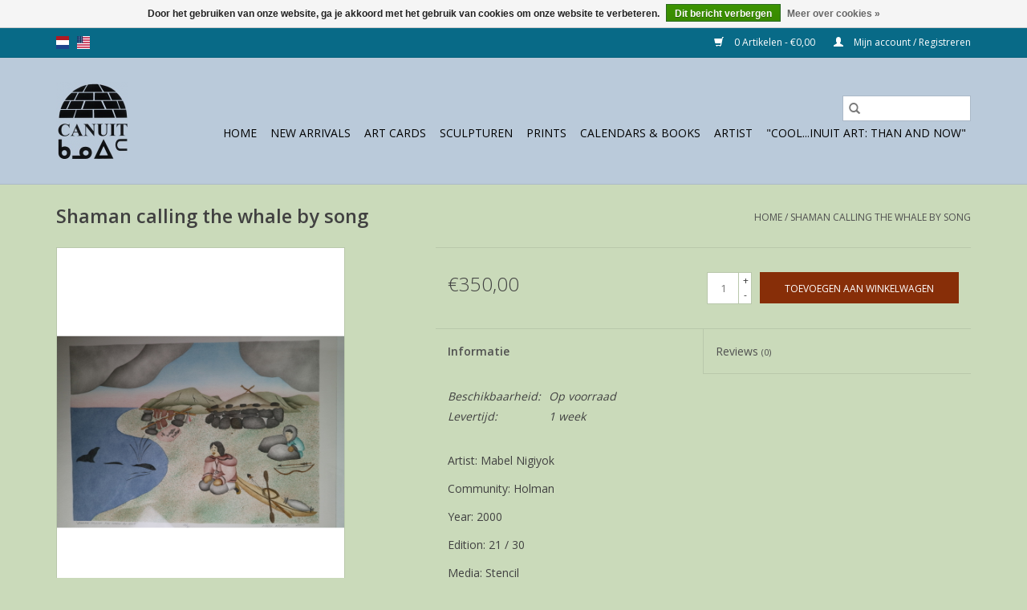

--- FILE ---
content_type: text/html;charset=utf-8
request_url: https://www.canuitshop.com/nl/shaman-calling.html
body_size: 6925
content:
<!DOCTYPE html>
<html lang="nl">
  <head>
    <meta charset="utf-8"/>
<!-- [START] 'blocks/head.rain' -->
<!--

  (c) 2008-2026 Lightspeed Netherlands B.V.
  http://www.lightspeedhq.com
  Generated: 18-01-2026 @ 17:40:34

-->
<link rel="canonical" href="https://www.canuitshop.com/nl/shaman-calling.html"/>
<link rel="alternate" href="https://www.canuitshop.com/nl/index.rss" type="application/rss+xml" title="Nieuwe producten"/>
<link href="https://cdn.webshopapp.com/assets/cookielaw.css?2025-02-20" rel="stylesheet" type="text/css"/>
<meta name="robots" content="noodp,noydir"/>
<meta property="og:url" content="https://www.canuitshop.com/nl/shaman-calling.html?source=facebook"/>
<meta property="og:site_name" content="canuitshop"/>
<meta property="og:title" content="Shaman calling the whale by song"/>
<meta property="og:description" content="&#039;Shaman calling the whale&#039; geeft een inkijkje in een zomer kamp. Een kleurrijke prent gemaakt door Mabel Nigiyok uit Holman."/>
<meta property="og:image" content="https://cdn.webshopapp.com/shops/298575/files/358184623/holman-shaman-calling-the-whale-by-song.jpg"/>
<!--[if lt IE 9]>
<script src="https://cdn.webshopapp.com/assets/html5shiv.js?2025-02-20"></script>
<![endif]-->
<!-- [END] 'blocks/head.rain' -->
    <title>Shaman calling the whale by song - canuitshop</title>
    <meta name="description" content="&#039;Shaman calling the whale&#039; geeft een inkijkje in een zomer kamp. Een kleurrijke prent gemaakt door Mabel Nigiyok uit Holman." />
    <meta name="keywords" content="Holman, Shaman, calling, the, whale, by, song, Inuit, Eskimo, Canuit, sculpturen, serpentine, steatite, argilite, marmble, antler, etching, stonecut, stencil, aquatint, lithograph, eindhoven, Inuit art, canada, greenland, arctic" />
    <meta http-equiv="X-UA-Compatible" content="IE=edge,chrome=1">
    <meta name="viewport" content="width=device-width, initial-scale=1.0">
    <meta name="apple-mobile-web-app-capable" content="yes">
    <meta name="apple-mobile-web-app-status-bar-style" content="black">

    <link rel="shortcut icon" href="https://cdn.webshopapp.com/shops/298575/themes/118433/assets/favicon.ico?20210104151820" type="image/x-icon" />
    <link href='//fonts.googleapis.com/css?family=Open%20Sans:400,300,600' rel='stylesheet' type='text/css'>
    <link href='//fonts.googleapis.com/css?family=Open%20Sans:400,300,600' rel='stylesheet' type='text/css'>
    <link rel="shortcut icon" href="https://cdn.webshopapp.com/shops/298575/themes/118433/assets/favicon.ico?20210104151820" type="image/x-icon" />
    <link rel="stylesheet" href="https://cdn.webshopapp.com/shops/298575/themes/118433/assets/bootstrap-min.css?2023102212263320200921091826" />
    <link rel="stylesheet" href="https://cdn.webshopapp.com/shops/298575/themes/118433/assets/style.css?2023102212263320200921091826" />
    <link rel="stylesheet" href="https://cdn.webshopapp.com/shops/298575/themes/118433/assets/settings.css?2023102212263320200921091826" />
    <link rel="stylesheet" href="https://cdn.webshopapp.com/assets/gui-2-0.css?2025-02-20" />
    <link rel="stylesheet" href="https://cdn.webshopapp.com/assets/gui-responsive-2-0.css?2025-02-20" />
    <link rel="stylesheet" href="https://cdn.webshopapp.com/shops/298575/themes/118433/assets/custom.css?2023102212263320200921091826" />
    
    <script src="https://cdn.webshopapp.com/assets/jquery-1-9-1.js?2025-02-20"></script>
    <script src="https://cdn.webshopapp.com/assets/jquery-ui-1-10-1.js?2025-02-20"></script>

    <script type="text/javascript" src="https://cdn.webshopapp.com/shops/298575/themes/118433/assets/global.js?2023102212263320200921091826"></script>
		<script type="text/javascript" src="https://cdn.webshopapp.com/shops/298575/themes/118433/assets/bootstrap-min.js?2023102212263320200921091826"></script>
    <script type="text/javascript" src="https://cdn.webshopapp.com/shops/298575/themes/118433/assets/jcarousel.js?2023102212263320200921091826"></script>
    <script type="text/javascript" src="https://cdn.webshopapp.com/assets/gui.js?2025-02-20"></script>
    <script type="text/javascript" src="https://cdn.webshopapp.com/assets/gui-responsive-2-0.js?2025-02-20"></script>

    <script type="text/javascript" src="https://cdn.webshopapp.com/shops/298575/themes/118433/assets/share42.js?2023102212263320200921091826"></script>

    <!--[if lt IE 9]>
    <link rel="stylesheet" href="https://cdn.webshopapp.com/shops/298575/themes/118433/assets/style-ie.css?2023102212263320200921091826" />
    <![endif]-->
    <link rel="stylesheet" media="print" href="https://cdn.webshopapp.com/shops/298575/themes/118433/assets/print-min.css?2023102212263320200921091826" />
  </head>
  <body>
    <header>
  <div class="topnav">
    <div class="container">
            	<div class="left">
        	            <div class="languages" aria-label="Languages" role="region">
                  

  <a class="flag nl" title="Nederlands" lang="nl" href="https://www.canuitshop.com/nl/go/product/109447650">nl</a>
  <a class="flag us" title="English (US)" lang="us" href="https://www.canuitshop.com/us/go/product/109447650">us</a>
            </div>
        	
                	</div>
      
      <div class="right">
        <span role="region" aria-label="Winkelwagen">
          <a href="https://www.canuitshop.com/nl/cart/" title="Winkelwagen" class="cart">
            <span class="glyphicon glyphicon-shopping-cart"></span>
            0 Artikelen - €0,00
          </a>
        </span>
        <span>
          <a href="https://www.canuitshop.com/nl/account/" title="Mijn account" class="my-account">
            <span class="glyphicon glyphicon-user"></span>
                        	Mijn account / Registreren
                      </a>
        </span>
      </div>
    </div>
  </div>

  <div class="navigation container">
    <div class="align">
      <div class="burger">
        <button type="button" aria-label="Open menu">
          <img src="https://cdn.webshopapp.com/shops/298575/themes/118433/assets/hamburger.png?20210104151820" width="32" height="32" alt="Menu">
        </button>
      </div>

              <div class="vertical logo">
          <a href="https://www.canuitshop.com/nl/" title="Canuit: Canadian Inuit Art ">
            <img src="https://cdn.webshopapp.com/shops/298575/themes/118433/assets/logo.png?20210104151820" alt="Canuit: Canadian Inuit Art " />
          </a>
        </div>
      
      <nav class="nonbounce desktop vertical">
        <form action="https://www.canuitshop.com/nl/search/" method="get" id="formSearch" role="search">
          <input type="text" name="q" autocomplete="off" value="" aria-label="Zoeken" />
          <button type="submit" class="search-btn" title="Zoeken">
            <span class="glyphicon glyphicon-search"></span>
          </button>
        </form>
        <ul region="navigation" aria-label=Navigation menu>
          <li class="item home ">
            <a class="itemLink" href="https://www.canuitshop.com/nl/">Home</a>
          </li>
          
                    	<li class="item">
              <a class="itemLink" href="https://www.canuitshop.com/nl/new-arrivals/" title="New Arrivals">
                New Arrivals
              </a>
                          </li>
                    	<li class="item sub">
              <a class="itemLink" href="https://www.canuitshop.com/nl/art-cards/" title="Art Cards ">
                Art Cards 
              </a>
                            	<span class="glyphicon glyphicon-play"></span>
                <ul class="subnav">
                                      <li class="subitem">
                      <a class="subitemLink" href="https://www.canuitshop.com/nl/art-cards/note-cards/" title="Note Cards">Note Cards</a>
                                          </li>
                	                    <li class="subitem">
                      <a class="subitemLink" href="https://www.canuitshop.com/nl/art-cards/verjaardags-kaart/" title="Verjaardags Kaart">Verjaardags Kaart</a>
                                          </li>
                	                    <li class="subitem">
                      <a class="subitemLink" href="https://www.canuitshop.com/nl/art-cards/kerstkaart/" title="Kerstkaart">Kerstkaart</a>
                                          </li>
                	              	</ul>
                          </li>
                    	<li class="item sub">
              <a class="itemLink" href="https://www.canuitshop.com/nl/sculpturen/" title="sculpturen ">
                sculpturen 
              </a>
                            	<span class="glyphicon glyphicon-play"></span>
                <ul class="subnav">
                                      <li class="subitem">
                      <a class="subitemLink" href="https://www.canuitshop.com/nl/sculpturen/seals/" title="Seals">Seals</a>
                                          </li>
                	                    <li class="subitem">
                      <a class="subitemLink" href="https://www.canuitshop.com/nl/sculpturen/birds/" title="Birds">Birds</a>
                                          </li>
                	                    <li class="subitem">
                      <a class="subitemLink" href="https://www.canuitshop.com/nl/sculpturen/drumdancers-shamans/" title="Drumdancers &amp; Shamans ">Drumdancers &amp; Shamans </a>
                                          </li>
                	                    <li class="subitem">
                      <a class="subitemLink" href="https://www.canuitshop.com/nl/sculpturen/totems-transformations/" title="Totems &amp; Transformations">Totems &amp; Transformations</a>
                                          </li>
                	                    <li class="subitem">
                      <a class="subitemLink" href="https://www.canuitshop.com/nl/sculpturen/walrus/" title="Walrus">Walrus</a>
                                          </li>
                	                    <li class="subitem">
                      <a class="subitemLink" href="https://www.canuitshop.com/nl/sculpturen/whales-fish/" title="Whales &amp; Fish">Whales &amp; Fish</a>
                                          </li>
                	                    <li class="subitem">
                      <a class="subitemLink" href="https://www.canuitshop.com/nl/sculpturen/tupilaks/" title="Tupilaks">Tupilaks</a>
                                          </li>
                	                    <li class="subitem">
                      <a class="subitemLink" href="https://www.canuitshop.com/nl/sculpturen/people/" title="people">people</a>
                                              <ul class="subnav">
                                                      <li class="subitem">
                              <a class="subitemLink" href="https://www.canuitshop.com/nl/sculpturen/people/hunters/" title="hunters">hunters</a>
                            </li>
                                                  </ul>
                                          </li>
                	                    <li class="subitem">
                      <a class="subitemLink" href="https://www.canuitshop.com/nl/sculpturen/bears/" title="Bears">Bears</a>
                                          </li>
                	                    <li class="subitem">
                      <a class="subitemLink" href="https://www.canuitshop.com/nl/sculpturen/sedna/" title="Sedna">Sedna</a>
                                          </li>
                	                    <li class="subitem">
                      <a class="subitemLink" href="https://www.canuitshop.com/nl/sculpturen/groenland/" title="Groenland">Groenland</a>
                                          </li>
                	                    <li class="subitem">
                      <a class="subitemLink" href="https://www.canuitshop.com/nl/sculpturen/musk-os/" title="Musk os">Musk os</a>
                                          </li>
                	                    <li class="subitem">
                      <a class="subitemLink" href="https://www.canuitshop.com/nl/sculpturen/spirits/" title="Spirits">Spirits</a>
                                          </li>
                	              	</ul>
                          </li>
                    	<li class="item sub">
              <a class="itemLink" href="https://www.canuitshop.com/nl/prints/" title="prints">
                prints
              </a>
                            	<span class="glyphicon glyphicon-play"></span>
                <ul class="subnav">
                                      <li class="subitem">
                      <a class="subitemLink" href="https://www.canuitshop.com/nl/prints/puvirnituq/" title="Puvirnituq">Puvirnituq</a>
                                          </li>
                	                    <li class="subitem">
                      <a class="subitemLink" href="https://www.canuitshop.com/nl/prints/holman/" title="Holman">Holman</a>
                                          </li>
                	                    <li class="subitem">
                      <a class="subitemLink" href="https://www.canuitshop.com/nl/prints/groenland/" title="Groenland">Groenland</a>
                                          </li>
                	                    <li class="subitem">
                      <a class="subitemLink" href="https://www.canuitshop.com/nl/prints/baker-lake/" title="Baker Lake">Baker Lake</a>
                                          </li>
                	              	</ul>
                          </li>
                    	<li class="item">
              <a class="itemLink" href="https://www.canuitshop.com/nl/calendars-books/" title="Calendars &amp; Books">
                Calendars &amp; Books
              </a>
                          </li>
                    	<li class="item sub">
              <a class="itemLink" href="https://www.canuitshop.com/nl/artist/" title="Artist">
                Artist
              </a>
                            	<span class="glyphicon glyphicon-play"></span>
                <ul class="subnav">
                                      <li class="subitem">
                      <a class="subitemLink" href="https://www.canuitshop.com/nl/artist/alikashuak/" title="Alikashuak">Alikashuak</a>
                                          </li>
                	                    <li class="subitem">
                      <a class="subitemLink" href="https://www.canuitshop.com/nl/artist/natsiapik/" title="Natsiapik">Natsiapik</a>
                                          </li>
                	                    <li class="subitem">
                      <a class="subitemLink" href="https://www.canuitshop.com/nl/artist/puqiqnak/" title="Puqiqnak">Puqiqnak</a>
                                          </li>
                	                    <li class="subitem">
                      <a class="subitemLink" href="https://www.canuitshop.com/nl/artist/ashoona/" title="Ashoona">Ashoona</a>
                                          </li>
                	                    <li class="subitem">
                      <a class="subitemLink" href="https://www.canuitshop.com/nl/artist/teevee/" title="Teevee">Teevee</a>
                                          </li>
                	                    <li class="subitem">
                      <a class="subitemLink" href="https://www.canuitshop.com/nl/artist/anowtalik/" title="Anowtalik">Anowtalik</a>
                                          </li>
                	                    <li class="subitem">
                      <a class="subitemLink" href="https://www.canuitshop.com/nl/artist/pudlat/" title="Pudlat">Pudlat</a>
                                          </li>
                	                    <li class="subitem">
                      <a class="subitemLink" href="https://www.canuitshop.com/nl/artist/tookoome/" title="Tookoome">Tookoome</a>
                                          </li>
                	                    <li class="subitem">
                      <a class="subitemLink" href="https://www.canuitshop.com/nl/artist/pootoogook/" title="Pootoogook">Pootoogook</a>
                                          </li>
                	                    <li class="subitem">
                      <a class="subitemLink" href="https://www.canuitshop.com/nl/artist/akesuk/" title="Akesuk">Akesuk</a>
                                          </li>
                	              	</ul>
                          </li>
                    	<li class="item">
              <a class="itemLink" href="https://www.canuitshop.com/nl/coolinuit-art-than-and-now/" title="&quot;Cool...Inuit Art: Than and Now&quot;">
                &quot;Cool...Inuit Art: Than and Now&quot;
              </a>
                          </li>
          
          
          
          
                  </ul>

        <span class="glyphicon glyphicon-remove"></span>
      </nav>
    </div>
  </div>
</header>

    <div class="wrapper">
      <div class="container content" role="main">
                <div>
  <div class="page-title row">
    <div class="col-sm-6 col-md-6">
      <h1 class="product-page">
                  Shaman calling the whale by song
              </h1>

          </div>

  	<div class="col-sm-6 col-md-6 breadcrumbs text-right" role="nav" aria-label="Breadcrumbs">
  <a href="https://www.canuitshop.com/nl/" title="Home">Home</a>

      / <a href="https://www.canuitshop.com/nl/shaman-calling.html" aria-current="true">Shaman calling the whale by song</a>
  </div>
	</div>

  <div class="product-wrap row">
    <div class="product-img col-sm-4 col-md-4" role="article" aria-label="Product images">
      <div class="zoombox">
        <div class="images">
                      <a class="zoom first" data-image-id="358184623">
                                              	<img src="https://cdn.webshopapp.com/shops/298575/files/358184623/1600x2048x2/holman-shaman-calling-the-whale-by-song.jpg" alt="Holman Shaman calling the whale by song">
                                          </a>
                      <a class="zoom" data-image-id="358184598">
                                              	<img src="https://cdn.webshopapp.com/shops/298575/files/358184598/1600x2048x2/holman-shaman-calling-the-whale-by-song.jpg" alt="Holman Shaman calling the whale by song">
                                          </a>
                      <a class="zoom" data-image-id="358184605">
                                              	<img src="https://cdn.webshopapp.com/shops/298575/files/358184605/1600x2048x2/holman-shaman-calling-the-whale-by-song.jpg" alt="Holman Shaman calling the whale by song">
                                          </a>
                      <a class="zoom" data-image-id="358184478">
                                              	<img src="https://cdn.webshopapp.com/shops/298575/files/358184478/1600x2048x2/holman-shaman-calling-the-whale-by-song.jpg" alt="Holman Shaman calling the whale by song">
                                          </a>
                      <a class="zoom" data-image-id="325138325">
                                              	<img src="https://cdn.webshopapp.com/shops/298575/files/325138325/1600x2048x2/holman-shaman-calling-the-whale-by-song.jpg" alt="Holman Shaman calling the whale by song">
                                          </a>
                      <a class="zoom" data-image-id="358184591">
                                              	<img src="https://cdn.webshopapp.com/shops/298575/files/358184591/1600x2048x2/holman-shaman-calling-the-whale-by-song.jpg" alt="Holman Shaman calling the whale by song">
                                          </a>
                      <a class="zoom" data-image-id="358184634">
                                              	<img src="https://cdn.webshopapp.com/shops/298575/files/358184634/1600x2048x2/holman-shaman-calling-the-whale-by-song.jpg" alt="Holman Shaman calling the whale by song">
                                          </a>
                      <a class="zoom" data-image-id="325138038">
                                              	<img src="https://cdn.webshopapp.com/shops/298575/files/325138038/1600x2048x2/holman-shaman-calling-the-whale-by-song.jpg" alt="Holman Shaman calling the whale by song">
                                          </a>
                      <a class="zoom" data-image-id="325138035">
                                              	<img src="https://cdn.webshopapp.com/shops/298575/files/325138035/1600x2048x2/holman-shaman-calling-the-whale-by-song.jpg" alt="Holman Shaman calling the whale by song">
                                          </a>
                  </div>

        <div class="thumbs row">
                      <div class="col-xs-3 col-sm-4 col-md-4">
              <a data-image-id="358184623">
                                                    	<img src="https://cdn.webshopapp.com/shops/298575/files/358184623/156x230x2/holman-shaman-calling-the-whale-by-song.jpg" alt="Holman Shaman calling the whale by song" title="Holman Shaman calling the whale by song"/>
                                                </a>
            </div>
                      <div class="col-xs-3 col-sm-4 col-md-4">
              <a data-image-id="358184598">
                                                    	<img src="https://cdn.webshopapp.com/shops/298575/files/358184598/156x230x2/holman-shaman-calling-the-whale-by-song.jpg" alt="Holman Shaman calling the whale by song" title="Holman Shaman calling the whale by song"/>
                                                </a>
            </div>
                      <div class="col-xs-3 col-sm-4 col-md-4">
              <a data-image-id="358184605">
                                                    	<img src="https://cdn.webshopapp.com/shops/298575/files/358184605/156x230x2/holman-shaman-calling-the-whale-by-song.jpg" alt="Holman Shaman calling the whale by song" title="Holman Shaman calling the whale by song"/>
                                                </a>
            </div>
                      <div class="col-xs-3 col-sm-4 col-md-4">
              <a data-image-id="358184478">
                                                    	<img src="https://cdn.webshopapp.com/shops/298575/files/358184478/156x230x2/holman-shaman-calling-the-whale-by-song.jpg" alt="Holman Shaman calling the whale by song" title="Holman Shaman calling the whale by song"/>
                                                </a>
            </div>
                      <div class="col-xs-3 col-sm-4 col-md-4">
              <a data-image-id="325138325">
                                                    	<img src="https://cdn.webshopapp.com/shops/298575/files/325138325/156x230x2/holman-shaman-calling-the-whale-by-song.jpg" alt="Holman Shaman calling the whale by song" title="Holman Shaman calling the whale by song"/>
                                                </a>
            </div>
                      <div class="col-xs-3 col-sm-4 col-md-4">
              <a data-image-id="358184591">
                                                    	<img src="https://cdn.webshopapp.com/shops/298575/files/358184591/156x230x2/holman-shaman-calling-the-whale-by-song.jpg" alt="Holman Shaman calling the whale by song" title="Holman Shaman calling the whale by song"/>
                                                </a>
            </div>
                      <div class="col-xs-3 col-sm-4 col-md-4">
              <a data-image-id="358184634">
                                                    	<img src="https://cdn.webshopapp.com/shops/298575/files/358184634/156x230x2/holman-shaman-calling-the-whale-by-song.jpg" alt="Holman Shaman calling the whale by song" title="Holman Shaman calling the whale by song"/>
                                                </a>
            </div>
                      <div class="col-xs-3 col-sm-4 col-md-4">
              <a data-image-id="325138038">
                                                    	<img src="https://cdn.webshopapp.com/shops/298575/files/325138038/156x230x2/holman-shaman-calling-the-whale-by-song.jpg" alt="Holman Shaman calling the whale by song" title="Holman Shaman calling the whale by song"/>
                                                </a>
            </div>
                      <div class="col-xs-3 col-sm-4 col-md-4">
              <a data-image-id="325138035">
                                                    	<img src="https://cdn.webshopapp.com/shops/298575/files/325138035/156x230x2/holman-shaman-calling-the-whale-by-song.jpg" alt="Holman Shaman calling the whale by song" title="Holman Shaman calling the whale by song"/>
                                                </a>
            </div>
                  </div>
      </div>
    </div>

    <div class="product-info col-sm-8 col-md-7 col-md-offset-1">
      <form action="https://www.canuitshop.com/nl/cart/add/221302361/" id="product_configure_form" method="post">
                  <input type="hidden" name="bundle_id" id="product_configure_bundle_id" value="">
        
        <div class="product-price row">
          <div class="price-wrap col-xs-5 col-md-5">
                        <span class="price" style="line-height: 30px;">€350,00
                                        </span>
          </div>

          <div class="cart col-xs-7 col-md-7">
            <div class="cart">
                            	<input type="text" name="quantity" value="1" aria-label="Aantal" />
                <div class="change">
                  <button type="button" onclick="updateQuantity('up');" class="up" aria-label="Increase quantity by 1">+</button>
                  <button type="button" onclick="updateQuantity('down');" class="down" aria-label="Decrease quantity by 1">-</button>
                </div>
              	<button type="button" onclick="$('#product_configure_form').submit();" class="btn glyphicon glyphicon-shopping-cart" title="Toevoegen aan winkelwagen"  aria-label="Toevoegen aan winkelwagen">
                	<span aria-hidden="true">Toevoegen aan winkelwagen</span>
              	</button>
                          </div>
          </div>
        </div>
      </form>

      <div class="product-tabs row">
        <div class="tabs">
          <ul>
            <li class="active col-2 information"><a rel="info" href="#">Informatie</a></li>
                        <li class="col-2 reviews"><a rel="reviews" href="#">Reviews <small>(0)</small></a></li>          </ul>
        </div>

        <div class="tabsPages">
          <div class="page info active">
            <table class="details">
            	              	   						
                              <tr class="availability">
                  <td>Beschikbaarheid:</td>
                                    <td><span class="in-stock">Op voorraad</span>
                                      </td>
                                  </tr>
              
                              <tr class="deliverytime">
                  <td>Levertijd:</td>
                  <td>1 week</td>
                </tr>
              
              
            </table>

                        <div class="clearfix"></div>

            <p>Artist: Mabel Nigiyok</p>
<p>Community: Holman</p>
<p>Year: 2000</p>
<p>Edition: 21 / 30</p>
<p>Media: Stencil</p>
<p>Paper:</p>
<p>Size: 50 x 64,5 cm</p>
<p>Printer:</p>
<p>Mabel Nigiyok began learning stencil printmaking in the Holman printshop in 1981, and her work was published the following year. She has since become one of its most productive artists and printmakers.</p>
<p>Nigiyok described her artistic beginnings: "<em>In 1981 I started working at the print shop….</em> <em><u>Elsie Klengenberg</u> and I were working together. We didn’t have any training, we learned by watching other people working and finishing up their work which was supposed to be done". </em></p>
<p> </p>

                      </div>
          
          <div class="page reviews">
            
            <div class="bottom">
              <div class="right">
                <a href="https://www.canuitshop.com/nl/account/review/109447650/">Je beoordeling toevoegen</a>
              </div>
              <span>0</span> sterren op basis van <span>0</span> beoordelingen
            </div>
          </div>
        </div>
      </div>
    </div>
  </div>

  <div class="product-actions row" role="complementary">
    <div class="social-media col-xs-12 col-md-4" role="group" aria-label="Share on social media">
      <div class="share42init" data-url="https://www.canuitshop.com/nl/shaman-calling.html" data-image="https://cdn.webshopapp.com/shops/298575/files/358184623/300x250x2/holman-shaman-calling-the-whale-by-song.jpg"></div>
    </div>

    <div class="col-md-7 col-xs-12 col-md-offset-1">
      <div class="tags-actions row">
        <div class="tags col-xs-12 col-md-4" role="group" aria-label="Tags">
                              	          	<a href="https://www.canuitshop.com/nl/brands/holman/" title="Holman"><h2>Holman</h2></a>
                  </div>

        <div class="actions col-xs-12 col-md-8 text-right" role="group" aria-label="Actions">
          <a href="https://www.canuitshop.com/nl/account/wishlistAdd/109447650/?variant_id=221302361" title="Aan verlanglijst toevoegen">
            Aan verlanglijst toevoegen
          </a> /
          <a href="https://www.canuitshop.com/nl/compare/add/221302361/" title="Toevoegen om te vergelijken">
            Toevoegen om te vergelijken
          </a> /
                    <a href="#" onclick="window.print(); return false;" title="Afdrukken">
            Afdrukken
          </a>
        </div>
      </div>
    </div>
  </div>

	
  </div>


<script src="https://cdn.webshopapp.com/shops/298575/themes/118433/assets/jquery-zoom-min.js?2023102212263320200921091826" type="text/javascript"></script>
<script type="text/javascript">
function updateQuantity(way){
    var quantity = parseInt($('.cart input').val());

    if (way == 'up'){
        if (quantity < 1){
            quantity++;
        } else {
            quantity = 1;
        }
    } else {
        if (quantity > 1){
            quantity--;
        } else {
            quantity = 1;
        }
    }

    $('.cart input').val(quantity);
}
</script>

<div itemscope itemtype="https://schema.org/Product">
  <meta itemprop="name" content="Holman Shaman calling the whale by song">
  <meta itemprop="image" content="https://cdn.webshopapp.com/shops/298575/files/358184623/300x250x2/holman-shaman-calling-the-whale-by-song.jpg" />  <meta itemprop="brand" content="Holman" />  <meta itemprop="description" content="&#039;Shaman calling the whale&#039; geeft een inkijkje in een zomer kamp. Een kleurrijke prent gemaakt door Mabel Nigiyok uit Holman." />  <meta itemprop="itemCondition" itemtype="https://schema.org/OfferItemCondition" content="https://schema.org/NewCondition"/>
      

<div itemprop="offers" itemscope itemtype="https://schema.org/Offer">
      <meta itemprop="price" content="350.00" />
    <meta itemprop="priceCurrency" content="EUR" />
    <meta itemprop="validFrom" content="2026-01-18" />
  <meta itemprop="priceValidUntil" content="2026-04-18" />
  <meta itemprop="url" content="https://www.canuitshop.com/nl/shaman-calling.html" />
   <meta itemprop="availability" content="https://schema.org/InStock"/>
  <meta itemprop="inventoryLevel" content="1" />
 </div>
</div>
      </div>

      <footer>
  <hr class="full-width" />
  <div class="container">
    <div class="social row">
              <form id="formNewsletter" action="https://www.canuitshop.com/nl/account/newsletter/" method="post" class="newsletter col-xs-12 col-sm-7 col-md-7">
          <label class="title" for="formNewsletterEmail">Meld je aan voor onze nieuwsbrief:</label>
          <input type="hidden" name="key" value="4c4569c99ae437ce728886aecf862642" />
          <input type="text" name="email" id="formNewsletterEmail" value="" placeholder="E-mail"/>
          <button
            type="submit"
            class="btn glyphicon glyphicon-send"
            title="Abonneer"
          >
            <span>Abonneer</span>
          </button>
        </form>
      
            	<div class="social-media col-xs-12 col-md-12  col-sm-5 col-md-5 text-right">
        	<div class="inline-block relative">
          	<a href="https://facebook.com/Canuit-Inuit-Art-464068203644023" class="social-icon facebook" target="_blank" aria-label="Facebook canuitshop"></a>          	          	          	          	          	          	<a href="https://instagram.com/canuit1inuit1art" class="social-icon instagram" target="_blank" aria-label="Instagram canuitshop"></a>
          	        	</div>
      	</div>
          </div>

    <hr class="full-width" />

    <div class="links row">
      <div class="col-xs-12 col-sm-3 col-md-3" role="article" aria-label="Klantenservice links">
        <label class="footercollapse" for="_1">
          <strong>Klantenservice</strong>
          <span class="glyphicon glyphicon-chevron-down hidden-sm hidden-md hidden-lg"></span>
        </label>
        <input class="footercollapse_input hidden-md hidden-lg hidden-sm" id="_1" type="checkbox">
        <div class="list">
          <ul class="no-underline no-list-style">
                          <li>
                <a href="https://www.canuitshop.com/nl/service/about/" title="Over ons" >
                  Over ons
                </a>
              </li>
                          <li>
                <a href="https://www.canuitshop.com/nl/service/general-terms-conditions/" title="Algemene voorwaarden" >
                  Algemene voorwaarden
                </a>
              </li>
                          <li>
                <a href="https://www.canuitshop.com/nl/service/privacy-policy/" title="Privacy Policy" >
                  Privacy Policy
                </a>
              </li>
                          <li>
                <a href="https://www.canuitshop.com/nl/service/" title="Klantenservice" >
                  Klantenservice
                </a>
              </li>
                          <li>
                <a href="https://www.canuitshop.com/nl/sitemap/" title="Sitemap" >
                  Sitemap
                </a>
              </li>
                      </ul>
        </div>
      </div>

      <div class="col-xs-12 col-sm-3 col-md-3" role="article" aria-label="Producten links">
    		<label class="footercollapse" for="_2">
        	<strong>Producten</strong>
          <span class="glyphicon glyphicon-chevron-down hidden-sm hidden-md hidden-lg"></span>
        </label>
        <input class="footercollapse_input hidden-md hidden-lg hidden-sm" id="_2" type="checkbox">
        <div class="list">
          <ul>
            <li><a href="https://www.canuitshop.com/nl/collection/" title="Alle producten">Alle producten</a></li>
                        <li><a href="https://www.canuitshop.com/nl/collection/?sort=newest" title="Nieuwe producten">Nieuwe producten</a></li>
            <li><a href="https://www.canuitshop.com/nl/collection/offers/" title="Aanbiedingen">Aanbiedingen</a></li>
                                    <li><a href="https://www.canuitshop.com/nl/index.rss" title="RSS-feed">RSS-feed</a></li>
          </ul>
        </div>
      </div>

      <div class="col-xs-12 col-sm-3 col-md-3" role="article" aria-label="Mijn account links">
        <label class="footercollapse" for="_3">
        	<strong>
          	          		Mijn account
          	        	</strong>
          <span class="glyphicon glyphicon-chevron-down hidden-sm hidden-md hidden-lg"></span>
        </label>
        <input class="footercollapse_input hidden-md hidden-lg hidden-sm" id="_3" type="checkbox">

        <div class="list">
          <ul>
            
                        	            		<li><a href="https://www.canuitshop.com/nl/account/" title="Registreren">Registreren</a></li>
            	                        	            		<li><a href="https://www.canuitshop.com/nl/account/orders/" title="Mijn bestellingen">Mijn bestellingen</a></li>
            	                        	            		<li><a href="https://www.canuitshop.com/nl/account/tickets/" title="Mijn tickets">Mijn tickets</a></li>
            	                        	            		<li><a href="https://www.canuitshop.com/nl/account/wishlist/" title="Mijn verlanglijst">Mijn verlanglijst</a></li>
            	                        	                      </ul>
        </div>
      </div>

      <div class="col-xs-12 col-sm-3 col-md-3" role="article" aria-label="Company info">
      	<label class="footercollapse" for="_4">
      		<strong>
                        	Canuit Inuit Art
                      </strong>
          <span class="glyphicon glyphicon-chevron-down hidden-sm hidden-md hidden-lg"></span>
        </label>
        <input class="footercollapse_input hidden-md hidden-lg hidden-sm" id="_4" type="checkbox">

        <div class="list">
        	          	<span class="contact-description">Franklin D. Rooseveltlaan 116, Eindhoven 5625 PD, Netherlands</span>
                  	          	<div class="contact" role="group" aria-label="Phone number: +31402415806">
            	<span class="glyphicon glyphicon-earphone"></span>
            	+31402415806
          	</div>
        	        	          	<div class="contact">
            	<span class="glyphicon glyphicon-envelope"></span>
            	<a href="/cdn-cgi/l/email-protection#375e59515877545659425e431954585a" title="Email" aria-label="E-mail: info@canuit.com">
              	<span class="__cf_email__" data-cfemail="751c1b131a3516141b001c015b161a18">[email&#160;protected]</span>
            	</a>
          	</div>
        	        </div>

                
              </div>
    </div>
  	<hr class="full-width" />
  </div>

  <div class="copyright-payment">
    <div class="container">
      <div class="row">
        <div class="copyright col-md-6">
          © Copyright 2026 canuitshop
                    	- Powered by
          	          		<a href="https://www.lightspeedhq.nl/" title="Lightspeed" target="_blank" aria-label="Powered by Lightspeed">Lightspeed</a>
          		          	                  </div>
        <div class="payments col-md-6 text-right">
                      <a href="https://www.canuitshop.com/nl/service/payment-methods/" title="iDEAL">
              <img src="https://cdn.webshopapp.com/assets/icon-payment-ideal.png?2025-02-20" alt="iDEAL" />
            </a>
                      <a href="https://www.canuitshop.com/nl/service/payment-methods/" title="MasterCard">
              <img src="https://cdn.webshopapp.com/assets/icon-payment-mastercard.png?2025-02-20" alt="MasterCard" />
            </a>
                      <a href="https://www.canuitshop.com/nl/service/payment-methods/" title="Visa">
              <img src="https://cdn.webshopapp.com/assets/icon-payment-visa.png?2025-02-20" alt="Visa" />
            </a>
                      <a href="https://www.canuitshop.com/nl/service/payment-methods/" title="Bancontact">
              <img src="https://cdn.webshopapp.com/assets/icon-payment-mistercash.png?2025-02-20" alt="Bancontact" />
            </a>
                      <a href="https://www.canuitshop.com/nl/service/payment-methods/" title="Maestro">
              <img src="https://cdn.webshopapp.com/assets/icon-payment-maestro.png?2025-02-20" alt="Maestro" />
            </a>
                      <a href="https://www.canuitshop.com/nl/service/payment-methods/" title="PayPal">
              <img src="https://cdn.webshopapp.com/assets/icon-payment-paypal.png?2025-02-20" alt="PayPal" />
            </a>
                      <a href="https://www.canuitshop.com/nl/service/payment-methods/" title="Bank transfer">
              <img src="https://cdn.webshopapp.com/assets/icon-payment-banktransfer.png?2025-02-20" alt="Bank transfer" />
            </a>
                      <a href="https://www.canuitshop.com/nl/service/payment-methods/" title="American Express">
              <img src="https://cdn.webshopapp.com/assets/icon-payment-americanexpress.png?2025-02-20" alt="American Express" />
            </a>
                      <a href="https://www.canuitshop.com/nl/service/payment-methods/" title="Cartes Bancaires">
              <img src="https://cdn.webshopapp.com/assets/icon-payment-cartesbancaires.png?2025-02-20" alt="Cartes Bancaires" />
            </a>
                      <a href="https://www.canuitshop.com/nl/service/payment-methods/" title="PayPal">
              <img src="https://cdn.webshopapp.com/assets/icon-payment-paypalcp.png?2025-02-20" alt="PayPal" />
            </a>
                      <a href="https://www.canuitshop.com/nl/service/payment-methods/" title="Debit or Credit Card">
              <img src="https://cdn.webshopapp.com/assets/icon-payment-debitcredit.png?2025-02-20" alt="Debit or Credit Card" />
            </a>
                  </div>
      </div>
    </div>
  </div>
</footer>
    </div>
    <!-- [START] 'blocks/body.rain' -->
<script data-cfasync="false" src="/cdn-cgi/scripts/5c5dd728/cloudflare-static/email-decode.min.js"></script><script>
(function () {
  var s = document.createElement('script');
  s.type = 'text/javascript';
  s.async = true;
  s.src = 'https://www.canuitshop.com/nl/services/stats/pageview.js?product=109447650&hash=9f0d';
  ( document.getElementsByTagName('head')[0] || document.getElementsByTagName('body')[0] ).appendChild(s);
})();
</script>
  
<!-- Global site tag (gtag.js) - Google Analytics -->
<script async src="https://www.googletagmanager.com/gtag/js?id=G-SN0KNQ0JKT"></script>
<script>
    window.dataLayer = window.dataLayer || [];
    function gtag(){dataLayer.push(arguments);}

        gtag('consent', 'default', {"ad_storage":"granted","ad_user_data":"granted","ad_personalization":"granted","analytics_storage":"granted"});
    
    gtag('js', new Date());
    gtag('config', 'G-SN0KNQ0JKT', {
        'currency': 'EUR',
                'country': 'NL'
    });

        gtag('event', 'view_item', {"items":[{"item_id":221302361,"item_name":"Shaman Calling","currency":"EUR","item_brand":"Holman","item_variant":"Standaard","price":350,"quantity":1,"item_category":"prints","item_category2":"Holman"}],"currency":"EUR","value":350});
    </script>
  <div class="wsa-cookielaw">
      Door het gebruiken van onze website, ga je akkoord met het gebruik van cookies om onze website te verbeteren.
    <a href="https://www.canuitshop.com/nl/cookielaw/optIn/" class="wsa-cookielaw-button wsa-cookielaw-button-green" rel="nofollow" title="Dit bericht verbergen">Dit bericht verbergen</a>
    <a href="https://www.canuitshop.com/nl/service/privacy-policy/" class="wsa-cookielaw-link" rel="nofollow" title="Meer over cookies">Meer over cookies &raquo;</a>
  </div>
<!-- [END] 'blocks/body.rain' -->
      </body>
</html>


--- FILE ---
content_type: text/javascript;charset=utf-8
request_url: https://www.canuitshop.com/nl/services/stats/pageview.js?product=109447650&hash=9f0d
body_size: -412
content:
// SEOshop 18-01-2026 17:40:36